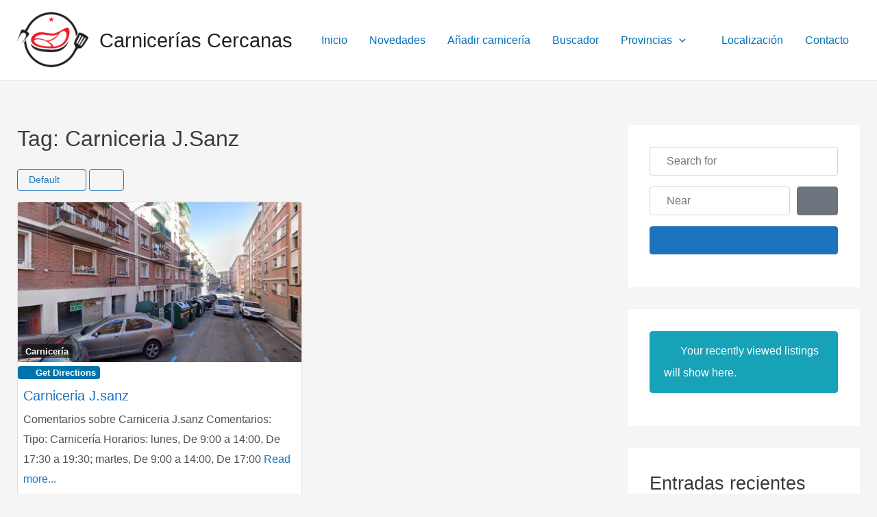

--- FILE ---
content_type: text/html; charset=utf-8
request_url: https://www.google.com/recaptcha/api2/aframe
body_size: 268
content:
<!DOCTYPE HTML><html><head><meta http-equiv="content-type" content="text/html; charset=UTF-8"></head><body><script nonce="X5gfCaZixkAuxb9Z_AHWsQ">/** Anti-fraud and anti-abuse applications only. See google.com/recaptcha */ try{var clients={'sodar':'https://pagead2.googlesyndication.com/pagead/sodar?'};window.addEventListener("message",function(a){try{if(a.source===window.parent){var b=JSON.parse(a.data);var c=clients[b['id']];if(c){var d=document.createElement('img');d.src=c+b['params']+'&rc='+(localStorage.getItem("rc::a")?sessionStorage.getItem("rc::b"):"");window.document.body.appendChild(d);sessionStorage.setItem("rc::e",parseInt(sessionStorage.getItem("rc::e")||0)+1);localStorage.setItem("rc::h",'1764487463810');}}}catch(b){}});window.parent.postMessage("_grecaptcha_ready", "*");}catch(b){}</script></body></html>